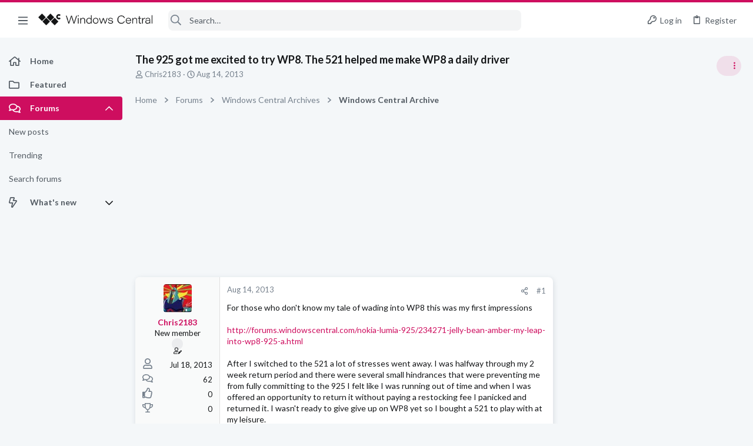

--- FILE ---
content_type: text/css; charset=utf-8
request_url: https://forums.windowscentral.com/css.php?css=public%3Astructured_list.less&s=5&l=1&d=1755153270&k=d7699b4537ce04ba043a40bdacffd54cb465c200
body_size: 2793
content:
@charset "UTF-8";

/********* public:structured_list.less ********/
.button-text #icon-passkey-key,.button-text #icon-passkey-head,.button-text #icon-passkey-body{fill:#ce0e5f !important}.button.button--provider--passkey .button-text{gap:4px}.structItemContainer{display:table;table-layout:fixed;border-collapse:collapse;list-style:none;margin:0;padding:0;width:100%}.structItemContainer-group{display:table-row-group}.block-minorHeader.uix_threadListSeparator{display:flex;align-items:center;font-size:1.3rem;color:#535b63;background:#f3f4f5;border-top:1px solid #e0e0e0;padding-top:10px;padding-bottom:10px;text-transform:uppercase}.structItemContainer .structItemContainer-group--sticky .structItem--thread{border-left:3px solid #ca0000}.structItem.is-mod-selected .structItem-cell--meta,.structItem--thread.is-deleted .structItem-cell--meta{background:none}.structItem{display:table;table-layout:fixed;border-top:1px solid #e0e0e0;list-style:none;margin:0;padding:0;width:100%}.structItem .pairs{line-height:inherit}.structItem:nth-child(even){background-color:#f9fafa}.structItem--thread:hover{background-color:#f3f4f5}.structItem--thread:hover .structItem-cell--meta{background-color:transparent}.structItem.is-deleted{opacity:.7}.structItem.is-deleted .structItem-title>*{text-decoration:line-through}.structItem.is-mod-selected{background:#fae7ef;opacity:1}.structItem:last-child{border-bottom-left-radius:8px;border-bottom-right-radius:8px}.threadListSeparator{font-size:1.3rem;color:#535b63;background:#f3f4f5;border-top:1px solid #e0e0e0;padding-top:10px;padding-bottom:10px;text-transform:uppercase}.structItem-cell{display:table-cell;vertical-align:top;padding:15px 15px}.structItem--middle .structItem-cell{vertical-align:middle}.structItem-cell.structItem-cell--vote{width:70px}.structItem-cell.structItem-cell--icon{width:66px;position:relative}.structItem-cell.structItem-cell--icon.structItem-cell--iconExpanded{width:78px}.structItem-cell.structItem-cell--icon.structItem-cell--iconEnd{width:54px;padding-left:15px / 2}.structItem-cell.structItem-cell--icon.structItem-cell--iconEnd .structItem-iconContainer{padding-top:12px / 2}.structItem-cell.structItem-cell--icon.structItem-cell--iconFixedSmall{width:90px}.structItem-cell.structItem-cell--icon.structItem-cell--iconFixedSmallest{width:54px}.structItem-cell.structItem-cell--icon .solutionIcon{padding-left:0;padding-right:0}.structItem-cell.structItem-cell--meta{width:135px;border-top:0 solid #e0e0e0;border-bottom:0 solid #e0e0e0}@media (max-width:900px){.structItem-cell.structItem-cell--meta{background:none;border:none}.structItem-cell.structItem-cell--meta .pairs{line-height:inherit}}.structItem-cell.structItem-cell--latest{width:190px;text-align:right;font-size:1.3rem}.structItem-cell.structItem-cell--latest a:not(:hover){color:#76818d}.structItem-iconContainer{position:relative}.structItem-iconContainer img{display:block;width:100%}.structItem-iconContainer .avatar{width:36px;height:36px;font-size:22px}.structItem-iconContainer .avatar.avatar--xxs{width:24px;height:24px;font-size:14px}.structItem-iconContainer .structItem-secondaryIcon{position:absolute;right:-5px;bottom:-5px;width:20px;height:20px;font-size:12px}.structItem-cell--iconExpanded .structItem-iconContainer .avatar{width:48px;height:48px;font-size:29px}.structItem-cell--iconExpanded .structItem-iconContainer .structItem-secondaryIcon{width:22px;height:22px;font-size:13px}.structItem-title{font-size:1.5rem;font-weight:400;margin:0;padding:0;color:#141618;font-weight:700}.structItem-title .label{font-weight:400}.structItem-title a{color:inherit}.structItem-title a:hover{color:#7d083a}.is-unread .structItem-title{color:#ce0e5f;font-weight:700}.structItem-minor{font-size:1.3rem;color:#76818d}.structItem-cell--main .structItem-minor{clear:both}.structItem-minor a{color:inherit;text-decoration:none}.structItem-minor a:hover{text-decoration:underline}.structItem-parts{list-style:none;margin:0;padding:0;display:inline}.structItem-parts>li{display:inline;margin:0;padding:0}.structItem-parts>li:nth-child(even){color:#535b63}.structItem-parts>li:before{content:"\00B7\20"}.structItem-parts>li:first-child:before{content:"";display:none}.structItem-pageJump{margin-left:8px;font-size:1.2rem}.structItem-pageJump a{color:#76818d;background:#f3f4f5;border:1px solid #e0e0e0;margin:0 0 2px;border-radius:3px;text-decoration:none;border-radius:4px;padding:0 3px;opacity:.5;-webkit-transition: all .2s ease;transition: all .2s ease}.structItem:hover .structItem-pageJump a,.has-touchevents .structItem-pageJump a{opacity:1}.structItem-pageJump a:hover{text-decoration:none;background:#fff}.structItem-statuses,.structItem .structItem-extraInfo{list-style:none;margin:0;padding:0;float:right}.structItem-statuses label.iconic--checkbox i,.structItem .structItem-extraInfo label.iconic--checkbox i{text-align:right}.structItem-statuses>li,.structItem .structItem-extraInfo>li{float:left;margin-left:8px}.structItem-statuses input[type=checkbox],.structItem .structItem-extraInfo input[type=checkbox]{vertical-align:-2px}.structItem-statuses .reactionSummary{vertical-align:-2px}.structItem-extraInfo .reactionSummary{vertical-align:middle}.structItem-status::before{display:inline-block;font-size:90%;color:#76818d}.structItem-status.fa--xf svg{color:#76818d}.structItem-status--deleted::before{display:inline-block;content:"";height:1em;vertical-align:-0.125em;background-color:currentColor;width:.875em;mask:url('/styles/fa/regular/trash-alt.svg?v=5.15.3') no-repeat center;-webkit-mask:url('/styles/fa/regular/trash-alt.svg?v=5.15.3') no-repeat center}.structItem-status--locked::before{display:inline-block;content:"";height:1em;vertical-align:-0.125em;background-color:currentColor;width:.875em;mask:url('/styles/fa/regular/lock.svg?v=5.15.3') no-repeat center;-webkit-mask:url('/styles/fa/regular/lock.svg?v=5.15.3') no-repeat center}.structItem-status--moderated::before{display:inline-block;content:"";height:1em;vertical-align:-0.125em;background-color:currentColor;width:1em;mask:url('/styles/fa/regular/shield.svg?v=5.15.3') no-repeat center;-webkit-mask:url('/styles/fa/regular/shield.svg?v=5.15.3') no-repeat center;color:#ce0e5f}.structItem-status--redirect::before{display:inline-block;content:"";height:1em;vertical-align:-0.125em;background-color:currentColor;width:1em;mask:url('/styles/fa/regular/external-link.svg?v=5.15.3') no-repeat center;-webkit-mask:url('/styles/fa/regular/external-link.svg?v=5.15.3') no-repeat center}.structItem-status--starred::before{display:inline-block;content:"";height:1em;vertical-align:-0.125em;background-color:currentColor;width:1.125em;mask:url('/styles/fa/regular/star.svg?v=5.15.3') no-repeat center;-webkit-mask:url('/styles/fa/regular/star.svg?v=5.15.3') no-repeat center;color:#ce0e5f}.structItem-status--sticky::before{display:inline-block;content:"";height:1em;vertical-align:-0.125em;background-color:currentColor;width:.75em;mask:url('/styles/fa/regular/thumbtack.svg?v=5.15.3') no-repeat center;-webkit-mask:url('/styles/fa/regular/thumbtack.svg?v=5.15.3') no-repeat center}.structItem-status--featured::before{display:inline-block;content:"";height:1em;vertical-align:-0.125em;background-color:currentColor;width:1em;mask:url('/styles/fa/regular/medal.svg?v=5.15.3') no-repeat center;-webkit-mask:url('/styles/fa/regular/medal.svg?v=5.15.3') no-repeat center}.structItem-status--watched::before{display:inline-block;content:"";height:1em;vertical-align:-0.125em;background-color:currentColor;width:.875em;mask:url('/styles/fa/regular/bell.svg?v=5.15.3') no-repeat center;-webkit-mask:url('/styles/fa/regular/bell.svg?v=5.15.3') no-repeat center}.structItem-status--solved::before{display:inline-block;content:"";height:1em;vertical-align:-0.125em;background-color:currentColor;width:1em;mask:url('/styles/fa/regular/check-circle.svg?v=5.15.3') no-repeat center;-webkit-mask:url('/styles/fa/regular/check-circle.svg?v=5.15.3') no-repeat center;color:#52e056}.structItem-status--attention::before{display:inline-block;content:"";height:1em;vertical-align:-0.125em;background-color:currentColor;width:1.125em;mask:url('/styles/fa/regular/bullhorn.svg?v=5.15.3') no-repeat center;-webkit-mask:url('/styles/fa/regular/bullhorn.svg?v=5.15.3') no-repeat center;color:#ce0e5f}.structItem-status--upvoted::before{display:inline-block;content:"";height:1em;vertical-align:-0.125em;background-color:currentColor;width:1em;mask:url('/styles/fa/regular/thumbs-up.svg?v=5.15.3') no-repeat center;-webkit-mask:url('/styles/fa/regular/thumbs-up.svg?v=5.15.3') no-repeat center}.structItem-status--downvoted::before{display:inline-block;content:"";height:1em;vertical-align:-0.125em;background-color:currentColor;width:1em;mask:url('/styles/fa/regular/thumbs-down.svg?v=5.15.3') no-repeat center;-webkit-mask:url('/styles/fa/regular/thumbs-down.svg?v=5.15.3') no-repeat center}.structItem.structItem--note{background:#f3f4f5;color:#141618}.structItem.structItem--note .structItem-cell{padding-top:15px / 2;padding-bottom:15px / 2;font-size:1.3rem;text-align:center}@media (max-width:900px){.structItem-cell{vertical-align:top}.structItem-cell.structItem-cell--meta{width:115px;font-size:1.3rem}.structItem-cell.structItem-cell--latest{width:140px;font-size:1.3rem}}@media (max-width:900px){.structItem-cell+.structItem-cell.structItem-cell--icon{padding-left:0;width:51px}.structItem-cell.structItem-cell--main,.structItem-cell.structItem-cell--newThread{display:block;padding-bottom:.2em}.structItem-cell+.structItem-cell.structItem-cell--main,.structItem-cell+.structItem-cell.structItem-cell--newThread{padding-left:0}.structItem-cell.structItem-cell--meta{display:block;width:auto;float:left;padding-top:0;padding-left:0;padding-right:0;color:#76818d;font-size:1.3rem;line-height:1}.structItem-cell.structItem-cell--meta dd:before{margin-right:2px}.structItem-cell.structItem-cell--meta .structItem-minor{display:none}.structItem-cell.structItem-cell--meta .pairs>dt,.structItem-cell.structItem-cell--meta .pairs>dd{display:inline;float:none;margin:0}.structItem-cell.structItem-cell--meta .pairs dt{display:none}.structItem-cell.structItem-cell--meta .pairs dd:before{display:inline-block;content:"";height:1em;vertical-align:-0.125em;background-color:currentColor;width:1.28571429em;mask:url('/styles/fa/regular/comment-alt.svg?v=5.15.3') no-repeat center;-webkit-mask:url('/styles/fa/regular/comment-alt.svg?v=5.15.3') no-repeat center}.structItem-cell.structItem-cell--meta .pairs dd:after{content:"\00A0\00B7\20";color:#76818d}.structItem-cell.structItem-cell--latest{display:block;width:auto;float:left;padding-top:0;padding-left:0;display:flex;align-items:center;line-height:1;flex-wrap:wrap}.structItem-cell.structItem-cell--latest a{order:2}.structItem-cell.structItem-cell--latest .structItem-minor{order:1}.structItem-cell.structItem-cell--latest .structItem-minor:after{order:2}.structItem-cell.structItem-cell--latest .uix_mobileNodeTitle{order:3}.structItem-cell.structItem-cell--latest:before{color:#76818d}.structItem-cell.structItem-cell--latest a{color:#76818d}.structItem-cell.structItem-cell--latest .structItem-minor{display:inline-flex}.structItem-cell.structItem-cell--latest .structItem-minor:before{display:inline-block;content:"";height:1em;vertical-align:-0.125em;background-color:currentColor;width:1.28571429em;mask:url('/styles/fa/regular/reply.svg?v=5.15.3') no-repeat center;-webkit-mask:url('/styles/fa/regular/reply.svg?v=5.15.3') no-repeat center;margin-right:2px}.structItem-cell.structItem-cell--latest .structItem-minor:after{content:" replied ";white-space:pre}.uix_posterIsUser.structItem-cell.structItem-cell--latest .structItem-minor:after{content:" posted "}.structItem-cell.structItem-cell--iconEnd{display:none}.structItem-pageJump,.structItem-extraInfoMinor{display:none}.is-unread .structItem-latestDate{font-weight:400}}@media (max-width:900px){.structItem .lastPostAv{display:none}}@media (min-width:900px) and (max-width:1200px){.p-body-main--withSidebar .structItem-cell.structItem-cell--main{display:block;padding-bottom:.2em;padding-left:0}.p-body-main--withSidebar .structItem-cell.structItem-cell--meta{display:block;width:auto;float:left;padding-top:0;padding-left:0;padding-right:0;color:#76818d;font-size:1.3rem;background:none;border:none;line-height:1}.p-body-main--withSidebar .structItem-cell.structItem-cell--meta dd:before{margin-right:2px}.p-body-main--withSidebar .structItem-cell.structItem-cell--meta .pairs{line-height:inherit}.p-body-main--withSidebar .structItem-cell.structItem-cell--meta .structItem-minor{display:none}.p-body-main--withSidebar .structItem-cell.structItem-cell--meta .pairs>dt,.p-body-main--withSidebar .structItem-cell.structItem-cell--meta .pairs>dd{display:inline;float:none;margin:0}.p-body-main--withSidebar .structItem-cell.structItem-cell--meta .pairs dt{display:none}.p-body-main--withSidebar .structItem-cell.structItem-cell--meta .pairs dd:before{display:inline-block;content:"";height:1em;vertical-align:-0.125em;background-color:currentColor;width:1.28571429em;mask:url('/styles/fa/regular/comment-alt.svg?v=5.15.3') no-repeat center;-webkit-mask:url('/styles/fa/regular/comment-alt.svg?v=5.15.3') no-repeat center}.p-body-main--withSidebar .structItem-cell.structItem-cell--meta .pairs dd:after{content:"\00A0\00B7\20";color:#76818d}.p-body-main--withSidebar .structItem-cell.structItem-cell--latest{display:block;width:auto;float:left;padding-top:0;padding-left:0;display:flex;flex-wrap:wrap;align-items:center;line-height:1}.p-body-main--withSidebar .structItem-cell.structItem-cell--latest a{order:2}.p-body-main--withSidebar .structItem-cell.structItem-cell--latest .structItem-minor{order:1}.p-body-main--withSidebar .structItem-cell.structItem-cell--latest .structItem-minor:after{order:2}.p-body-main--withSidebar .structItem-cell.structItem-cell--latest .uix_mobileNodeTitle{order:3}.p-body-main--withSidebar .structItem-cell.structItem-cell--latest:before{color:#76818d}.p-body-main--withSidebar .structItem-cell.structItem-cell--latest a{color:#76818d}.p-body-main--withSidebar .structItem-cell.structItem-cell--latest .structItem-minor{display:inline-block}.p-body-main--withSidebar .structItem-cell.structItem-cell--latest .structItem-minor:before{display:inline-block;content:"";height:1em;vertical-align:-0.125em;background-color:currentColor;width:1.28571429em;mask:url('/styles/fa/regular/reply.svg?v=5.15.3') no-repeat center;-webkit-mask:url('/styles/fa/regular/reply.svg?v=5.15.3') no-repeat center}.p-body-main--withSidebar .structItem-cell.structItem-cell--latest .structItem-minor:after{content:' replied ';white-space:pre}.p-body-main--withSidebar .structItem-cell.structItem-cell--iconEnd{display:none}.p-body-main--withSidebar .structItem-pageJump,.p-body-main--withSidebar .structItem-extraInfoMinor{display:none}}.p-body-main--withSidebar .structItem.structItem--quickCreate .structItem-cell--icon,.p-body-main--withSidebar .structItem.structItem--quickCreate .structItem-cell--vote{display:none}.p-body-main--withSidebar .structItem.structItem--quickCreate .structItem-cell--newThread{padding-left:15px;padding-bottom:15px}.p-body-main--withSidebar .structItem.structItem--quickCreate .is-unread .structItem-latestDate{font-weight:400}@media (min-width:900px) and (max-width:1200px){.p-body-main--withSidebar .structItem .lastPostAv{display:none}}@media (max-width:480px){.structItem-parts .structItem-startDate{display:none}.structItem.structItem--quickCreate .structItem-cell--icon,.structItem.structItem--quickCreate .structItem-cell--vote{display:none}.structItem.structItem--quickCreate .structItem-cell--newThread{padding-left:15px;padding-bottom:15px}}